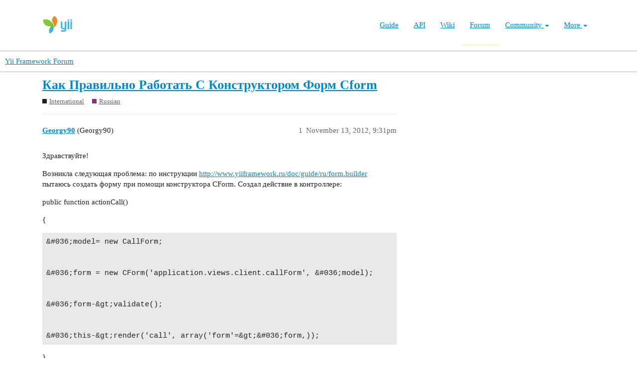

--- FILE ---
content_type: text/html; charset=utf-8
request_url: https://forum.yiiframework.com/t/cform/55909
body_size: 6962
content:
<!DOCTYPE html>
<html lang="en">
  <head>
    <meta charset="utf-8">
    <title>Как Правильно Работать С Конструктором Форм Cform - Russian - Yii Framework Forum</title>
    <meta name="description" content="Здравствуйте! 
Возникла следующая проблема: по инструкции http://www.yiiframework.ru/doc/guide/ru/form.builder пытаюсь создать форму при помощи конструктора CForm. Создал действие в контроллере: 
public function actionCa&amp;hellip;">
    <meta name="generator" content="Discourse 3.1.0.beta3 - https://github.com/discourse/discourse version 597316125ff03aaf1d4b6bef538f494e883a5712">
<link rel="icon" type="image/png" href="https://forum.yiiframework.com/uploads/default/optimized/3X/e/3/e3a061bbf400d039d6a61692d99514f6f36003ca_2_32x32.ico">
<link rel="apple-touch-icon" type="image/png" href="https://forum.yiiframework.com/uploads/default/optimized/3X/0/f/0f7a56466b2a383e4a1b7bf16f251f7a81e89f35_2_180x180.png">
<meta name="theme-color" media="all" content="#ffffff">

<meta name="viewport" content="width=device-width, initial-scale=1.0, minimum-scale=1.0, user-scalable=yes, viewport-fit=cover">
<link rel="canonical" href="https://forum.yiiframework.com/t/cform/55909" />

<link rel="search" type="application/opensearchdescription+xml" href="https://forum.yiiframework.com/opensearch.xml" title="Yii Framework Forum Search">

    <link href="/stylesheets/color_definitions_light_2_3_855f8eb777a2d5559feed842631630fbbf5dd855.css?__ws=forum.yiiframework.com" media="all" rel="stylesheet" class="light-scheme"/>

  <link href="/stylesheets/desktop_cdac68640591362561482f1ac6117aebbefcaf22.css?__ws=forum.yiiframework.com" media="all" rel="stylesheet" data-target="desktop"  />



  <link href="/stylesheets/discourse-details_cdac68640591362561482f1ac6117aebbefcaf22.css?__ws=forum.yiiframework.com" media="all" rel="stylesheet" data-target="discourse-details"  />
  <link href="/stylesheets/discourse-local-dates_cdac68640591362561482f1ac6117aebbefcaf22.css?__ws=forum.yiiframework.com" media="all" rel="stylesheet" data-target="discourse-local-dates"  />
  <link href="/stylesheets/discourse-narrative-bot_cdac68640591362561482f1ac6117aebbefcaf22.css?__ws=forum.yiiframework.com" media="all" rel="stylesheet" data-target="discourse-narrative-bot"  />
  <link href="/stylesheets/discourse-presence_cdac68640591362561482f1ac6117aebbefcaf22.css?__ws=forum.yiiframework.com" media="all" rel="stylesheet" data-target="discourse-presence"  />
  <link href="/stylesheets/lazy-yt_cdac68640591362561482f1ac6117aebbefcaf22.css?__ws=forum.yiiframework.com" media="all" rel="stylesheet" data-target="lazy-yt"  />
  <link href="/stylesheets/poll_cdac68640591362561482f1ac6117aebbefcaf22.css?__ws=forum.yiiframework.com" media="all" rel="stylesheet" data-target="poll"  />
  <link href="/stylesheets/poll_desktop_cdac68640591362561482f1ac6117aebbefcaf22.css?__ws=forum.yiiframework.com" media="all" rel="stylesheet" data-target="poll_desktop"  />

  <link href="/stylesheets/desktop_theme_3_04d208d46e46c1c757e3c73980409936332df905.css?__ws=forum.yiiframework.com" media="all" rel="stylesheet" data-target="desktop_theme" data-theme-id="3" data-theme-name="light"/>

    <link rel="preload" href="/theme-javascripts/9ff5c564be6861a98e872f0b01665cec3c32048a.js?__ws=forum.yiiframework.com" as="script">
<script defer="" src="/theme-javascripts/9ff5c564be6861a98e872f0b01665cec3c32048a.js?__ws=forum.yiiframework.com" data-theme-id="3"></script>

    
        <link rel="alternate nofollow" type="application/rss+xml" title="RSS feed of &#39;Как Правильно Работать С Конструктором Форм Cform&#39;" href="https://forum.yiiframework.com/t/cform/55909.rss" />
    <meta property="og:site_name" content="Yii Framework Forum" />
<meta property="og:type" content="website" />
<meta name="twitter:card" content="summary_large_image" />
<meta name="twitter:image" content="https://forum.yiiframework.com/uploads/default/original/3X/5/c/5c9b2e26dbaa854ecbfd6a99b08fedf8d15fd7f2.png" />
<meta property="og:image" content="https://forum.yiiframework.com/uploads/default/original/3X/5/c/5c9b2e26dbaa854ecbfd6a99b08fedf8d15fd7f2.png" />
<meta property="og:url" content="https://forum.yiiframework.com/t/cform/55909" />
<meta name="twitter:url" content="https://forum.yiiframework.com/t/cform/55909" />
<meta property="og:title" content="Как Правильно Работать С Конструктором Форм Cform" />
<meta name="twitter:title" content="Как Правильно Работать С Конструктором Форм Cform" />
<meta property="og:description" content="Здравствуйте!  Возникла следующая проблема: по инструкции http://www.yiiframework.ru/doc/guide/ru/form.builder пытаюсь создать форму при помощи конструктора CForm. Создал действие в контроллере:  public function actionCall()  {  &amp;#036;model= new CallForm;   &amp;#036;form = new CForm(&#39;application.views.client.callForm&#39;, &amp;#036;model);   &amp;#036;form-&amp;gt;validate();   &amp;#036;this-&amp;gt;render(&#39;call&#39;, array(&#39;form&#39;=&amp;gt;&amp;#036;form,));  }  Создал представление call.php:  &lt;div class=&quot;form&quot;&gt;  &lt;?php echo $form; ?&gt;..." />
<meta name="twitter:description" content="Здравствуйте!  Возникла следующая проблема: по инструкции http://www.yiiframework.ru/doc/guide/ru/form.builder пытаюсь создать форму при помощи конструктора CForm. Создал действие в контроллере:  public function actionCall()  {  &amp;#036;model= new CallForm;   &amp;#036;form = new CForm(&#39;application.views.client.callForm&#39;, &amp;#036;model);   &amp;#036;form-&amp;gt;validate();   &amp;#036;this-&amp;gt;render(&#39;call&#39;, array(&#39;form&#39;=&amp;gt;&amp;#036;form,));  }  Создал представление call.php:  &lt;div class=&quot;form&quot;&gt;  &lt;?php echo $form; ?&gt;..." />
<meta property="og:article:section" content="International" />
<meta property="og:article:section:color" content="231F20" />
<meta property="og:article:section" content="Russian" />
<meta property="og:article:section:color" content="92278F" />
<meta property="article:published_time" content="2012-11-13T21:31:38+00:00" />
<meta property="og:ignore_canonical" content="true" />


    
  </head>
  <body class="crawler ">
    <header class="navbar navbar-inverse navbar-static" id="top">
    <div class="wrap">
        <div id="main-nav-head" class="navbar-header">
            <a href="https://www.yiiframework.com/" class="navbar-brand">
                <img src="https://www.yiiframework.com/image/logo.svg" alt="Yii PHP Framework" width="165" height="35">
            </a>
            <button type="button" class="navbar-toggle" data-toggle="collapse" aria-label="Toggle navigation" data-target=".navbar-collapse"><i class="fa fa-inverse fa-bars"></i></button>
        </div>

        <div class="navbar-collapse collapse navbar-right">
            <ul id="main-nav" class="nav navbar-nav navbar-main-menu"><li title="The Definitive Guide to Yii"><a href="https://www.yiiframework.com/doc/guide">Guide</a></li>
<li title="API Documentation"><a href="https://www.yiiframework.com/doc/api">API</a></li>
<li title="Community Wiki"><a href="https://www.yiiframework.com/wiki">Wiki</a></li>
<li class="active" title="Community Forum"><a href="https://www.yiiframework.com/forum">Forum</a></li>
<li class="dropdown"><a class="dropdown-toggle" href="#" data-toggle="dropdown">Community <span class="caret"></span></a><ul id="w0" class="dropdown-menu"><li><a href="https://www.yiiframework.com/chat" tabindex="-1">Live Chat</a></li>
<li title="Extensions"><a href="https://www.yiiframework.com/extensions" tabindex="-1">Extensions</a></li>
<li><a href="https://www.yiiframework.com/community" tabindex="-1">Resources</a></li>
<li title="Community Members"><a href="https://www.yiiframework.com/user" tabindex="-1">Members</a></li>
<li title="Community Hall of Fame"><a href="https://www.yiiframework.com/user/halloffame" tabindex="-1">Hall of Fame</a></li>
<li title="Community Badges"><a href="https://www.yiiframework.com/badges" tabindex="-1">Badges</a></li></ul></li>
<li class="dropdown"><a class="dropdown-toggle" href="#" data-toggle="dropdown">More <span class="caret"></span></a><ul id="w1" class="dropdown-menu"><li class="separator dropdown-header">Learn</li>
<li><a href="https://www.yiiframework.com/books" tabindex="-1">Books</a></li>
<li><a href="https://www.yiiframework.com/resources" tabindex="-1">Resources</a></li>
<li class="separator dropdown-header">Develop</li>
<li><a href="https://www.yiiframework.com/download" tabindex="-1">Download Yii</a></li>
<li><a href="https://www.yiiframework.com/report-issue" tabindex="-1">Report an Issue</a></li>
<li><a href="https://www.yiiframework.com/security" tabindex="-1">Report a Security Issue</a></li>
<li><a href="https://www.yiiframework.com/contribute" tabindex="-1">Contribute to Yii</a></li>
<li class="separator dropdown-header">About</li>
<li><a href="https://www.yiiframework.com/doc/guide/2.0/en/intro-yii" tabindex="-1">What is Yii?</a></li>
<li><a href="https://www.yiiframework.com/release-cycle" tabindex="-1">Release Cycle</a></li>
<li><a href="https://www.yiiframework.com/news" tabindex="-1">News</a></li>
<li><a href="https://www.yiiframework.com/license" tabindex="-1">License</a></li>
<li><a href="https://www.yiiframework.com/team" tabindex="-1">Team</a></li>
<li><a href="https://www.yiiframework.com/logo" tabindex="-1">Official logo</a></li></ul></li></ul>
            
        </div>
    </div>
</header>

    <header>
  <a href="/">
    Yii Framework Forum
  </a>
</header>

    <div id="main-outlet" class="wrap" role="main">
        <div id="topic-title">
    <h1>
      <a href="/t/cform/55909">Как Правильно Работать С Конструктором Форм Cform</a>
    </h1>

      <div class="topic-category" itemscope itemtype="http://schema.org/BreadcrumbList">
          <span itemprop="itemListElement" itemscope itemtype="http://schema.org/ListItem">
            <a href="https://forum.yiiframework.com/c/yii-international/11" class="badge-wrapper bullet" itemprop="item">
              <span class='badge-category-bg' style='background-color: #231F20'></span>
              <span class='badge-category clear-badge'>
                <span class='category-name' itemprop='name'>International</span>
              </span>
            </a>
            <meta itemprop="position" content="1" />
          </span>
          <span itemprop="itemListElement" itemscope itemtype="http://schema.org/ListItem">
            <a href="https://forum.yiiframework.com/c/yii-international/russian/41" class="badge-wrapper bullet" itemprop="item">
              <span class='badge-category-bg' style='background-color: #92278F'></span>
              <span class='badge-category clear-badge'>
                <span class='category-name' itemprop='name'>Russian</span>
              </span>
            </a>
            <meta itemprop="position" content="2" />
          </span>
      </div>

  </div>

  


      <div id='post_1' itemscope itemtype='http://schema.org/DiscussionForumPosting' class='topic-body crawler-post'>
        <div class='crawler-post-meta'>
          <div itemprop='publisher' itemscope itemtype="http://schema.org/Organization">
            <meta itemprop='name' content='Yii Framework'>
              <div itemprop='logo' itemscope itemtype="http://schema.org/ImageObject">
                <meta itemprop='url' content='https://forum.yiiframework.com/uploads/default/original/3X/a/1/a1b88caf35558ce965b3ab69c58577408922641a.png'>
              </div>
          </div>
          <span class="creator" itemprop="author" itemscope itemtype="http://schema.org/Person">
            <a itemprop="url" href='https://forum.yiiframework.com/u/Georgy90'><span itemprop='name'>Georgy90</span></a>
            (Georgy90)
          </span>

          <link itemprop="mainEntityOfPage" href="https://forum.yiiframework.com/t/cform/55909">


          <span class="crawler-post-infos">
              <time itemprop='datePublished' datetime='2012-11-13T21:31:38Z' class='post-time'>
                November 13, 2012,  9:31pm
              </time>
              <meta itemprop='dateModified' content='2012-11-13T21:31:38Z'>
          <span itemprop='position'>1</span>
          </span>
        </div>
        <div class='post' itemprop='articleBody'>
          <p>Здравствуйте!</p>
<p>Возникла следующая проблема: по инструкции <a href="http://www.yiiframework.ru/doc/guide/ru/form.builder" rel="nofollow noopener">http://www.yiiframework.ru/doc/guide/ru/form.builder</a> пытаюсь создать форму при помощи конструктора CForm. Создал действие в контроллере:</p>
<p>public function actionCall()</p>
<p>{</p>
<pre><code>&amp;#036;model= new CallForm;


&amp;#036;form = new CForm('application.views.client.callForm', &amp;#036;model);


&amp;#036;form-&amp;gt;validate();


&amp;#036;this-&amp;gt;render('call', array('form'=&amp;gt;&amp;#036;form,));
</code></pre>
<p>}</p>
<p>Создал представление call.php:</p>
<p>&lt;div class="form"&gt;</p>
<p>&lt;?php echo $form; ?&gt;</p>
<p>&lt;/div&gt;</p>
<p>И callForm.php:</p>
<p>return array(</p>
<pre><code>'title'=&amp;gt;'Заполните форму',





'elements'=&amp;gt;array(


    'family'=&amp;gt;array(


        'type'=&amp;gt;'text',


        'maxlength'=&amp;gt;32,


    ),


),





'buttons'=&amp;gt;array(


    'login'=&amp;gt;array(


        'type'=&amp;gt;'submit',


        'label'=&amp;gt;'Записать',


    ),


),
</code></pre>
<p>);</p>
<p>Но на странице отобразились теги fieldset, объединяющий legend с заголовком “Заполните форму” и кнопку “Записать”. Поля ввода из массива ‘elements’ не выводятся. В чем может быть причина, куда копать?</p>
<p>Зарание спасибо.</p>
<p>P.S.</p>
<p>Только начинаю изучать Yii.</p>
        </div>

        <meta itemprop='headline' content='Как Правильно Работать С Конструктором Форм Cform'>
          <meta itemprop='keywords' content=''>

        <div itemprop="interactionStatistic" itemscope itemtype="http://schema.org/InteractionCounter">
           <meta itemprop="interactionType" content="http://schema.org/LikeAction"/>
           <meta itemprop="userInteractionCount" content="0" />
           <span class='post-likes'></span>
         </div>

         <div itemprop="interactionStatistic" itemscope itemtype="http://schema.org/InteractionCounter">
            <meta itemprop="interactionType" content="http://schema.org/CommentAction"/>
            <meta itemprop="userInteractionCount" content="0" />
          </div>

      </div>
      <div id='post_2' itemscope itemtype='http://schema.org/DiscussionForumPosting' class='topic-body crawler-post'>
        <div class='crawler-post-meta'>
          <div itemprop='publisher' itemscope itemtype="http://schema.org/Organization">
            <meta itemprop='name' content='Yii Framework'>
              <div itemprop='logo' itemscope itemtype="http://schema.org/ImageObject">
                <meta itemprop='url' content='https://forum.yiiframework.com/uploads/default/original/3X/a/1/a1b88caf35558ce965b3ab69c58577408922641a.png'>
              </div>
          </div>
          <span class="creator" itemprop="author" itemscope itemtype="http://schema.org/Person">
            <a itemprop="url" href='https://forum.yiiframework.com/u/Charger'><span itemprop='name'>Charger</span></a>
            (Charger)
          </span>

          <link itemprop="mainEntityOfPage" href="https://forum.yiiframework.com/t/cform/55909">


          <span class="crawler-post-infos">
              <time itemprop='datePublished' datetime='2012-11-14T07:25:34Z' class='post-time'>
                November 14, 2012,  7:25am
              </time>
              <meta itemprop='dateModified' content='2012-11-14T07:25:34Z'>
          <span itemprop='position'>2</span>
          </span>
        </div>
        <div class='post' itemprop='articleBody'>
          <p>Я бы не советовал использовать FormBuilder, какое-то у меня предубеждение к нему, может я ошибаюсь, но нестандартные вставки в формы, с его помощью не сделать.</p>
<p>Взамен рекомендую сгенерировать по таблице модель в Gii, и по этой модели снерировать CRUD controller там же. И изучить полученный код, что бы понять принцип.  Вот там на гибкость никаких ограничений нет.</p>
        </div>

        <meta itemprop='headline' content='Как Правильно Работать С Конструктором Форм Cform'>

        <div itemprop="interactionStatistic" itemscope itemtype="http://schema.org/InteractionCounter">
           <meta itemprop="interactionType" content="http://schema.org/LikeAction"/>
           <meta itemprop="userInteractionCount" content="0" />
           <span class='post-likes'></span>
         </div>

         <div itemprop="interactionStatistic" itemscope itemtype="http://schema.org/InteractionCounter">
            <meta itemprop="interactionType" content="http://schema.org/CommentAction"/>
            <meta itemprop="userInteractionCount" content="0" />
          </div>

      </div>
      <div id='post_3' itemscope itemtype='http://schema.org/DiscussionForumPosting' class='topic-body crawler-post'>
        <div class='crawler-post-meta'>
          <div itemprop='publisher' itemscope itemtype="http://schema.org/Organization">
            <meta itemprop='name' content='Yii Framework'>
              <div itemprop='logo' itemscope itemtype="http://schema.org/ImageObject">
                <meta itemprop='url' content='https://forum.yiiframework.com/uploads/default/original/3X/a/1/a1b88caf35558ce965b3ab69c58577408922641a.png'>
              </div>
          </div>
          <span class="creator" itemprop="author" itemscope itemtype="http://schema.org/Person">
            <a itemprop="url" href='https://forum.yiiframework.com/u/Georgy90'><span itemprop='name'>Georgy90</span></a>
            (Georgy90)
          </span>

          <link itemprop="mainEntityOfPage" href="https://forum.yiiframework.com/t/cform/55909">


          <span class="crawler-post-infos">
              <time itemprop='datePublished' datetime='2012-11-14T16:09:04Z' class='post-time'>
                November 14, 2012,  4:09pm
              </time>
              <meta itemprop='dateModified' content='2012-11-14T16:09:04Z'>
          <span itemprop='position'>3</span>
          </span>
        </div>
        <div class='post' itemprop='articleBody'>
          <p>Я хотел его использовать что бы быстрей создавать формы, не рисуя каждое поле через CHtml. Когда 1 форма и в ней до 5 полей, это много времени не отнимает, но когда необходимо создать штук 6 различных форм, при этом в каждой порядка 15-20 полей, то на это уже приличное количество времени уйдет. Спасибо, попробую через Gii создать модель и CRUD для таблицы из БД и погляжу как они устроены, а то может будет проще рисовать через CHtml, но зачем тогда нужен конструктор форм CForm.</p>
<p>И все же почему он не выводит поля ввода, которые переданы в массиве elements ?</p>
        </div>

        <meta itemprop='headline' content='Как Правильно Работать С Конструктором Форм Cform'>

        <div itemprop="interactionStatistic" itemscope itemtype="http://schema.org/InteractionCounter">
           <meta itemprop="interactionType" content="http://schema.org/LikeAction"/>
           <meta itemprop="userInteractionCount" content="0" />
           <span class='post-likes'></span>
         </div>

         <div itemprop="interactionStatistic" itemscope itemtype="http://schema.org/InteractionCounter">
            <meta itemprop="interactionType" content="http://schema.org/CommentAction"/>
            <meta itemprop="userInteractionCount" content="0" />
          </div>

      </div>
      <div id='post_4' itemscope itemtype='http://schema.org/DiscussionForumPosting' class='topic-body crawler-post'>
        <div class='crawler-post-meta'>
          <div itemprop='publisher' itemscope itemtype="http://schema.org/Organization">
            <meta itemprop='name' content='Yii Framework'>
              <div itemprop='logo' itemscope itemtype="http://schema.org/ImageObject">
                <meta itemprop='url' content='https://forum.yiiframework.com/uploads/default/original/3X/a/1/a1b88caf35558ce965b3ab69c58577408922641a.png'>
              </div>
          </div>
          <span class="creator" itemprop="author" itemscope itemtype="http://schema.org/Person">
            <a itemprop="url" href='https://forum.yiiframework.com/u/Charger'><span itemprop='name'>Charger</span></a>
            (Charger)
          </span>

          <link itemprop="mainEntityOfPage" href="https://forum.yiiframework.com/t/cform/55909">


          <span class="crawler-post-infos">
              <time itemprop='datePublished' datetime='2012-11-14T17:13:57Z' class='post-time'>
                November 14, 2012,  5:13pm
              </time>
              <meta itemprop='dateModified' content='2012-11-14T17:13:57Z'>
          <span itemprop='position'>4</span>
          </span>
        </div>
        <div class='post' itemprop='articleBody'>
          <p>Почему не выводит, я не могу ответить, потому что как-то не пришлось с ним работать. Может кто то другой сможет нас просветить.</p>
<p>А написание различных форм с помощью CHtml и CActiveForm, это весьма и весьма просто, к тому же для этого есть хороший генератор, после него есть что поправить, но основную рутину он устраняет.</p>
        </div>

        <meta itemprop='headline' content='Как Правильно Работать С Конструктором Форм Cform'>

        <div itemprop="interactionStatistic" itemscope itemtype="http://schema.org/InteractionCounter">
           <meta itemprop="interactionType" content="http://schema.org/LikeAction"/>
           <meta itemprop="userInteractionCount" content="0" />
           <span class='post-likes'></span>
         </div>

         <div itemprop="interactionStatistic" itemscope itemtype="http://schema.org/InteractionCounter">
            <meta itemprop="interactionType" content="http://schema.org/CommentAction"/>
            <meta itemprop="userInteractionCount" content="1" />
          </div>

      </div>
      <div id='post_5' itemscope itemtype='http://schema.org/DiscussionForumPosting' class='topic-body crawler-post'>
        <div class='crawler-post-meta'>
          <div itemprop='publisher' itemscope itemtype="http://schema.org/Organization">
            <meta itemprop='name' content='Yii Framework'>
              <div itemprop='logo' itemscope itemtype="http://schema.org/ImageObject">
                <meta itemprop='url' content='https://forum.yiiframework.com/uploads/default/original/3X/a/1/a1b88caf35558ce965b3ab69c58577408922641a.png'>
              </div>
          </div>
          <span class="creator" itemprop="author" itemscope itemtype="http://schema.org/Person">
            <a itemprop="url" href='https://forum.yiiframework.com/u/Georgy90'><span itemprop='name'>Georgy90</span></a>
            (Georgy90)
          </span>

          <link itemprop="mainEntityOfPage" href="https://forum.yiiframework.com/t/cform/55909">


          <span class="crawler-post-infos">
              <time itemprop='datePublished' datetime='2012-11-14T17:47:07Z' class='post-time'>
                November 14, 2012,  5:47pm
              </time>
              <meta itemprop='dateModified' content='2012-11-14T17:47:07Z'>
          <span itemprop='position'>5</span>
          </span>
        </div>
        <div class='post' itemprop='articleBody'>
          <aside class="quote no-group" data-post="4" data-topic="55909">
<div class="title">
<div class="quote-controls"></div>
<img alt width="20" height="20" src="https://forum.yiiframework.com/letter_avatar_proxy/v2/letter/c/df788c/40.png" class="avatar"> Charger:</div>
<blockquote>
<p>А написание различных форм с помощью CHtml и CActiveForm, это весьма и весьма просто, к тому же для этого есть хороший генератор, после него есть что поправить, но основную рутину он устраняет.</p>
</blockquote>
</aside>
<p>Вы имеете ввиду генератор встроенный в Gii: Form Generator?</p>
        </div>

        <meta itemprop='headline' content='Как Правильно Работать С Конструктором Форм Cform'>

        <div itemprop="interactionStatistic" itemscope itemtype="http://schema.org/InteractionCounter">
           <meta itemprop="interactionType" content="http://schema.org/LikeAction"/>
           <meta itemprop="userInteractionCount" content="0" />
           <span class='post-likes'></span>
         </div>

         <div itemprop="interactionStatistic" itemscope itemtype="http://schema.org/InteractionCounter">
            <meta itemprop="interactionType" content="http://schema.org/CommentAction"/>
            <meta itemprop="userInteractionCount" content="0" />
          </div>

      </div>
      <div id='post_6' itemscope itemtype='http://schema.org/DiscussionForumPosting' class='topic-body crawler-post'>
        <div class='crawler-post-meta'>
          <div itemprop='publisher' itemscope itemtype="http://schema.org/Organization">
            <meta itemprop='name' content='Yii Framework'>
              <div itemprop='logo' itemscope itemtype="http://schema.org/ImageObject">
                <meta itemprop='url' content='https://forum.yiiframework.com/uploads/default/original/3X/a/1/a1b88caf35558ce965b3ab69c58577408922641a.png'>
              </div>
          </div>
          <span class="creator" itemprop="author" itemscope itemtype="http://schema.org/Person">
            <a itemprop="url" href='https://forum.yiiframework.com/u/Charger'><span itemprop='name'>Charger</span></a>
            (Charger)
          </span>

          <link itemprop="mainEntityOfPage" href="https://forum.yiiframework.com/t/cform/55909">


          <span class="crawler-post-infos">
              <time itemprop='datePublished' datetime='2012-11-14T19:15:51Z' class='post-time'>
                November 14, 2012,  7:15pm
              </time>
              <meta itemprop='dateModified' content='2012-11-14T19:15:51Z'>
          <span itemprop='position'>6</span>
          </span>
        </div>
        <div class='post' itemprop='articleBody'>
          <p>Не, вообще-то встроенный в Gii CRUD-generator, просто потому что пользуюсь им чаще, когда нужен редактор для какой-то таблицы. Он требует для работы ActiveRecord модель, и генерирует не только представление, но и контроллер.</p>
<p>Form generator в общем-то весьма похож, но генерирует только представление, к тому же может работать на основании объекта класса CFormModel, если это о чем-то вам говорит.</p>
<p>Может будет проще, если вы опишите свою задачу? Что за форма, какая модель?</p>
        </div>

        <meta itemprop='headline' content='Как Правильно Работать С Конструктором Форм Cform'>

        <div itemprop="interactionStatistic" itemscope itemtype="http://schema.org/InteractionCounter">
           <meta itemprop="interactionType" content="http://schema.org/LikeAction"/>
           <meta itemprop="userInteractionCount" content="0" />
           <span class='post-likes'></span>
         </div>

         <div itemprop="interactionStatistic" itemscope itemtype="http://schema.org/InteractionCounter">
            <meta itemprop="interactionType" content="http://schema.org/CommentAction"/>
            <meta itemprop="userInteractionCount" content="0" />
          </div>

      </div>
      <div id='post_7' itemscope itemtype='http://schema.org/DiscussionForumPosting' class='topic-body crawler-post'>
        <div class='crawler-post-meta'>
          <div itemprop='publisher' itemscope itemtype="http://schema.org/Organization">
            <meta itemprop='name' content='Yii Framework'>
              <div itemprop='logo' itemscope itemtype="http://schema.org/ImageObject">
                <meta itemprop='url' content='https://forum.yiiframework.com/uploads/default/original/3X/a/1/a1b88caf35558ce965b3ab69c58577408922641a.png'>
              </div>
          </div>
          <span class="creator" itemprop="author" itemscope itemtype="http://schema.org/Person">
            <a itemprop="url" href='https://forum.yiiframework.com/u/Georgy90'><span itemprop='name'>Georgy90</span></a>
            (Georgy90)
          </span>

          <link itemprop="mainEntityOfPage" href="https://forum.yiiframework.com/t/cform/55909">


          <span class="crawler-post-infos">
              <time itemprop='datePublished' datetime='2012-11-18T12:13:39Z' class='post-time'>
                November 18, 2012, 12:13pm
              </time>
              <meta itemprop='dateModified' content='2012-11-18T12:13:39Z'>
          <span itemprop='position'>7</span>
          </span>
        </div>
        <div class='post' itemprop='articleBody'>
          <p>Форма и модель описаны в первом посте, не стал на нем зацикливаться (я про CForm), принаровился к генераторам из Gii. Генерирую каркас, после этого немного редактирую модель и представление. Всеже получается быстрее чем вручную бы делал, да и изменения вносить не составляет сложности.</p>
<p>Спасибо что откликнулись.</p>
        </div>

        <meta itemprop='headline' content='Как Правильно Работать С Конструктором Форм Cform'>

        <div itemprop="interactionStatistic" itemscope itemtype="http://schema.org/InteractionCounter">
           <meta itemprop="interactionType" content="http://schema.org/LikeAction"/>
           <meta itemprop="userInteractionCount" content="0" />
           <span class='post-likes'></span>
         </div>

         <div itemprop="interactionStatistic" itemscope itemtype="http://schema.org/InteractionCounter">
            <meta itemprop="interactionType" content="http://schema.org/CommentAction"/>
            <meta itemprop="userInteractionCount" content="0" />
          </div>

      </div>
      <div id='post_8' itemscope itemtype='http://schema.org/DiscussionForumPosting' class='topic-body crawler-post'>
        <div class='crawler-post-meta'>
          <div itemprop='publisher' itemscope itemtype="http://schema.org/Organization">
            <meta itemprop='name' content='Yii Framework'>
              <div itemprop='logo' itemscope itemtype="http://schema.org/ImageObject">
                <meta itemprop='url' content='https://forum.yiiframework.com/uploads/default/original/3X/a/1/a1b88caf35558ce965b3ab69c58577408922641a.png'>
              </div>
          </div>
          <span class="creator" itemprop="author" itemscope itemtype="http://schema.org/Person">
            <a itemprop="url" href='https://forum.yiiframework.com/u/Woice'><span itemprop='name'>Woice</span></a>
            (Woice Ks)
          </span>

          <link itemprop="mainEntityOfPage" href="https://forum.yiiframework.com/t/cform/55909">


          <span class="crawler-post-infos">
              <time itemprop='datePublished' datetime='2013-04-05T12:15:59Z' class='post-time'>
                April 5, 2013, 12:15pm
              </time>
              <meta itemprop='dateModified' content='2013-04-05T12:15:59Z'>
          <span itemprop='position'>8</span>
          </span>
        </div>
        <div class='post' itemprop='articleBody'>
          <aside class="quote no-group">
<div class="title">
<div class="quote-controls"></div>
<img alt width="20" height="20" src="https://forum.yiiframework.com/user_avatar/forum.yiiframework.com/georgy90/40/2017_1.png" class="avatar"> Georgy90:</div>
<blockquote>
<pre><code>&amp;#036;model= new CallForm;


&amp;#036;form = new CForm('application.views.client.callForm', &amp;#036;model);
</code></pre>
</blockquote>
</aside>
<p>Внутри класса CallForm вам надо описать ваши параметры, согласно оформлению модели. Тобишь нужно их объявить и описать в методе attributesLabels().</p>
<p>public function attributeLabels()</p>
<p>{</p>
<pre><code>return array(


	'username'=&amp;gt;'Имя',


	'password'=&amp;gt;'пароль',


	... 


	все параметры из массива application.views.client.callForm


);
</code></pre>
<p>}</p>
<p>Иначе задумайтесь - зачем вы используете класс, который не используете? Не просто так он там =)</p>
<p><a href="http://www.yiiframework.com/doc/guide/1.1/ru/form.builder" class="onebox" target="_blank" rel="nofollow noopener">http://www.yiiframework.com/doc/guide/1.1/ru/form.builder</a></p>
        </div>

        <meta itemprop='headline' content='Как Правильно Работать С Конструктором Форм Cform'>

        <div itemprop="interactionStatistic" itemscope itemtype="http://schema.org/InteractionCounter">
           <meta itemprop="interactionType" content="http://schema.org/LikeAction"/>
           <meta itemprop="userInteractionCount" content="0" />
           <span class='post-likes'></span>
         </div>

         <div itemprop="interactionStatistic" itemscope itemtype="http://schema.org/InteractionCounter">
            <meta itemprop="interactionType" content="http://schema.org/CommentAction"/>
            <meta itemprop="userInteractionCount" content="0" />
          </div>

      </div>






    </div>
    <footer class="container wrap">
  <nav class='crawler-nav'>
    <ul>
      <li itemscope itemtype='http://schema.org/SiteNavigationElement'>
        <span itemprop='name'>
          <a href='/' itemprop="url">Home </a>
        </span>
      </li>
      <li itemscope itemtype='http://schema.org/SiteNavigationElement'>
        <span itemprop='name'>
          <a href='/categories' itemprop="url">Categories </a>
        </span>
      </li>
      <li itemscope itemtype='http://schema.org/SiteNavigationElement'>
        <span itemprop='name'>
          <a href='/guidelines' itemprop="url">FAQ/Guidelines </a>
        </span>
      </li>
      <li itemscope itemtype='http://schema.org/SiteNavigationElement'>
        <span itemprop='name'>
          <a href='/tos' itemprop="url">Terms of Service </a>
        </span>
      </li>
      <li itemscope itemtype='http://schema.org/SiteNavigationElement'>
        <span itemprop='name'>
          <a href='/privacy' itemprop="url">Privacy Policy </a>
        </span>
      </li>
    </ul>
  </nav>
  <p class='powered-by-link'>Powered by <a href="https://www.discourse.org">Discourse</a>, best viewed with JavaScript enabled</p>
</footer>

    
    
  </body>
  
</html>


--- FILE ---
content_type: image/svg+xml
request_url: https://www.yiiframework.com/image/logo.svg
body_size: 4045
content:
<?xml version="1.0" encoding="utf-8"?>
<!-- Generator: Adobe Illustrator 25.2.3, SVG Export Plug-In . SVG Version: 6.00 Build 0)  -->
<svg version="1.1" id="Layer_1" xmlns:serif="http://www.serif.com/"
	 xmlns="http://www.w3.org/2000/svg" xmlns:xlink="http://www.w3.org/1999/xlink" x="0px" y="0px" viewBox="0 0 1000 216.495"
	 style="enable-background:new 0 0 1000 216.495;" xml:space="preserve">
<style type="text/css">
	.st0{fill:#40B3D8;}
	.st1{fill:#83C933;}
	.st2{fill:#FFFFFF;}
	.st3{fill-rule:evenodd;clip-rule:evenodd;fill:#F18A2A;}
	.st4{fill:#7FB93C;}
</style>
<g id="Слой-1" serif:id="–°–ї–Њ–є 1">
	<g>
		<path class="st0" d="M130.275,137.619c-1.461-19.284-7.681-31.784-10.71-38.869c-3.027-7.083-7.682-13.714-7.685-13.703
			c-0.009,0.03-4.191,22.566-11.71,38.871c-1.255,2.723-2.922,6.123-4.604,8.861l0,0c-5.191,9.165-12.723,17.933-17.212,26.82
			c-4.451,8.808-5.277,17.531-4.863,27.448c0.417,9.972,2.721,19.753,4.933,29.448c8.338-1.799,15.595-4.877,21.873-8.812
			c16.521-10.358,26.504-26.924,29.341-44.772c0,0,0.138-0.725,0.2-1.609C131.117,147.508,130.694,143.156,130.275,137.619z"/>
		<path class="st1" d="M130.275,137.619c-1.461-19.284-7.681-31.784-10.71-38.869c-3.027-7.083-7.682-13.714-7.685-13.703
			c0,0-0.001,0.005-0.001,0.005c0-0.003,0.001-0.006,0.001-0.006l-1.111-1.652C86.405,49.193,39.68,32.117,0.202,47.944
			c-1.901,23.973,9.213,65.22,49.76,76.725c16.392,5.043,29.518,3.735,45.605,8.109c-0.001,0-0.001,0.001-0.001,0.001
			c0,0,16.352,5.699,25.865,14.245c4.279,3.843,8.564,8.901,8.349,14.917C131.135,147.624,130.701,143.244,130.275,137.619z"/>
		<g transform="matrix(1,0,0,1,843.83,480.501)">
			<path class="st2" d="M156.139-316.254c-0.1-0.618-0.403-1.121-0.759-1.621c-0.023-0.032-0.044-0.067-0.065-0.1
				c-0.016-0.019-0.032-0.041-0.048-0.061c-0.8-1.04-1.73-1.985-2.572-2.995c-0.801-0.948-1.601-1.901-2.401-2.852
				c-0.961-1.142-1.922-2.283-2.884-3.427c-1.073-1.277-2.149-2.558-3.227-3.836c-1.144-1.36-2.287-2.716-3.429-4.077
				c-1.165-1.383-2.33-2.767-3.491-4.149l-3.413-4.056c-1.066-1.268-2.13-2.533-3.192-3.798c-0.947-1.121-1.888-2.244-2.834-3.365
				c-0.777-0.923-1.552-1.847-2.328-2.772c-0.564-0.667-1.127-1.333-1.687-2.002l-0.903-1.076c-0.006-0.007-0.119-0.134-0.118-0.134
				c0.018-0.02,0.036-0.039,0.055-0.058l0.148-0.161c0.083-0.086,0.163-0.176,0.246-0.265c0.11-0.121,0.223-0.241,0.334-0.362
				c0.141-0.15,0.282-0.301,0.423-0.452c0.166-0.179,0.331-0.359,0.497-0.538c0.192-0.206,0.385-0.412,0.577-0.619
				c0.214-0.233,0.432-0.464,0.644-0.695l0.711-0.768c0.259-0.276,0.518-0.554,0.775-0.832c0.275-0.297,0.553-0.593,0.826-0.89
				c0.294-0.317,0.586-0.633,0.88-0.948l0.925-0.996c0.324-0.348,0.647-0.695,0.967-1.041c0.336-0.361,0.669-0.72,1.005-1.08
				c0.343-0.371,0.688-0.743,1.035-1.115c0.353-0.381,0.707-0.759,1.059-1.143c0.362-0.39,0.723-0.777,1.083-1.166
				c0.368-0.395,0.734-0.791,1.101-1.185c0.374-0.4,0.744-0.8,1.115-1.197c0.372-0.404,0.745-0.806,1.118-1.21
				c0.375-0.401,0.75-0.804,1.125-1.208c0.371-0.401,0.745-0.804,1.118-1.207c0.371-0.398,0.745-0.797,1.115-1.198
				c0.368-0.394,0.734-0.791,1.102-1.186c0.361-0.39,0.723-0.777,1.085-1.168c0.353-0.382,0.707-0.762,1.06-1.146
				c0.345-0.372,0.694-0.745,1.037-1.117l1.005-1.082c0.323-0.348,0.649-0.694,0.969-1.044c0.31-0.331,0.619-0.666,0.929-0.999
				l0.884-0.948c0.275-0.299,0.551-0.599,0.832-0.897c0.259-0.277,0.515-0.554,0.774-0.836c0.238-0.256,0.477-0.511,0.715-0.769
				c0.218-0.233,0.433-0.465,0.651-0.701c0.192-0.208,0.385-0.416,0.58-0.624c0.167-0.182,0.334-0.362,0.506-0.544
				c0.491-0.534,1.043-1.026,1.437-1.647c0.445-0.701,0.598-1.585,0.15-2.327c-0.298-0.493-0.794-0.82-1.344-0.968
				c-0.285-0.074-0.58-0.106-0.871-0.106h-9.304c-1.237,0-1.86,0-3.097,1.243l-29.142,32.86v-60.144c0-1.858-1.242-3.102-3.1-3.102
				h-6.823c-1.86,0-3.099,1.243-3.099,3.102v104.169c0,1.858,1.239,3.097,3.099,3.097h6.823c1.858,0,3.1-1.239,3.1-3.097v-34.723
				l29.142,35.96c1.238,1.243,1.86,1.86,3.097,1.86h9.658c0.769,0,1.57-0.283,2.136-0.814
				C156.113-315.035,156.236-315.656,156.139-316.254 M90.549-386.959v-6.818c0-1.863-1.242-2.484-3.1-2.484
				c-12.404,0-21.834,0.302-29.894,4.023c-2.024,0.964-2.971,2.178-2.971,3.42v70.683c0,1.86,1.242,3.1,2.479,3.1h7.441
				c1.863,0,2.481-1.24,2.481-3.1v-65.102c5.58-1.243,10.541-1.243,20.464-1.243C90.549-384.48,90.549-385.099,90.549-386.959
				 M31.644-349.136c0,14.88-6.202,24.183-19.843,24.183c-13.641,0-19.84-9.304-19.84-24.183v-11.162
				c0-14.878,6.199-24.182,19.84-24.182c13.641,0,19.843,9.303,19.843,24.182V-349.136z M44.666-349.136v-11.162
				c0-21.701-11.163-35.342-32.865-35.342c-21.703,0-32.86,14.262-32.86,35.342v11.162c0,21.702,11.158,35.341,32.86,35.341
				C33.503-313.174,44.666-327.433,44.666-349.136 M-30.362-346.034v-45.885c0-1.858-1.238-3.102-3.1-3.102h-6.408
				c-1.858,0-3.1,1.243-3.1,3.102v45.885c0,16.119-6.613,21.698-18.392,21.698c-3.723,0-7.855-0.617-12.194-1.858v-65.725
				c0-1.858-1.239-3.102-3.102-3.102h-6.616c-1.86,0-3.097,1.243-3.097,3.102v65.725c-4.342,1.242-8.475,1.858-12.193,1.858
				c-12.401,0-18.396-5.579-18.396-21.698v-45.885c0-1.858-1.238-3.102-3.097-3.102h-6.411c-1.86,0-3.097,1.243-3.097,3.102v45.885
				c0,26.04,14.258,32.86,29.759,32.86c7.444,0,13.642-1.238,19.222-3.718c6.203,2.481,11.783,3.718,19.223,3.718
				C-44.621-313.174-30.362-319.994-30.362-346.034 M-150.03-360.298h-39.064v-1.24c0-15.501,6.82-22.942,19.843-22.942
				c13.022,0,19.22,6.202,19.22,22.942V-360.298z M-137.01-353.478v-8.06c0-20.461-11.159-34.102-32.241-34.102
				c-21.083,0-32.862,13.02-32.862,34.102v13.021c0,27.282,16.121,35.342,33.48,35.342c9.924,0,17.983-0.621,26.042-2.481
				c2.484-0.619,3.1-1.237,3.1-3.1v-4.96c0-1.237-1.238-1.86-2.479-1.86h-0.621c-6.82,1.239-17.361,1.86-26.042,1.86
				c-13.641,0-20.461-6.2-20.461-23.561v-3.1h48.987C-138.248-350.376-137.01-351.615-137.01-353.478 M-211.414-317.513v-50.583
				c0-7.348-0.336-16.488-6.347-21.681c-1.479-1.277-3.182-2.279-4.975-3.058c-2.194-0.954-4.519-1.591-6.865-2.046
				c-1.777-0.348-3.573-0.587-5.376-0.759h-3.1c-8.678,0-14.882,1.24-19.219,4.96c-4.343-4.341-10.541-4.96-19.222-4.96h-3.102
				c-17.359,0-26.04,10.541-26.04,25.424v52.703c0,1.858,1.237,3.102,2.478,3.102h7.441c1.861,0,2.481-1.243,2.481-3.102v-52.703
				c0-12.404,5.58-14.264,13.02-14.264h3.1c9.304,0,12.404,1.86,12.404,9.922v57.045c0,1.858,1.238,3.102,2.481,3.102h7.439
				c1.858,0,2.481-1.243,2.481-3.102v-57.045c0-8.062,3.1-9.922,12.399-9.922h3.1c8.062,0,13.02,1.86,13.02,14.264v52.703
				c0,1.858,1.243,3.102,2.481,3.102h4.96C-212.033-314.412-211.414-315.655-211.414-317.513 M-327.984-325.575
				c-4.341,0.622-11.159,1.239-17.359,1.239c-14.264,0-19.223-9.92-19.223-25.421v-9.92c0-15.499,4.342-25.422,19.223-25.422
				c6.2,0,13.019,0.62,17.359,1.24V-325.575z M-314.964-319.994v-68.823c0-1.863-0.617-2.481-3.097-3.102
				c-8.06-1.858-17.985-3.102-27.282-3.102c-21.704,0-32.244,14.264-32.244,35.963v9.922c0,21.702,9.92,35.962,32.244,35.962
				c8.681,0,19.222-1.238,27.282-3.1C-315.58-317.513-314.964-318.134-314.964-319.994 M-378.826-386.959v-6.818
				c0-1.863-1.242-2.484-3.1-2.484c-12.404,0-22.323,0.621-30.384,4.342c-1.858,0.621-2.481,1.86-2.481,3.102v70.683
				c0,1.86,1.242,3.1,2.481,3.1h7.439c1.863,0,2.481-1.24,2.481-3.1v-65.102c5.581-1.243,10.541-1.243,20.464-1.243
				C-378.826-384.48-378.826-385.099-378.826-386.959 M-425.331-416.722v-4.96c0-1.238-0.532-1.965-3.1-2.481
				c-2.481-0.62-8.06-0.62-13.02-0.62c-13.641,0-22.319,4.96-22.319,20.463v87.427c0,1.71,1.387,3.097,3.097,3.097h6.823
				c1.713,0,3.1-1.387,3.1-3.097v-67.587h22.94c1.86,0,2.479-1.239,2.479-2.479v-4.96c0-1.858-1.237-2.481-2.479-2.481h-23.561
				v-9.92c0-8.681,1.858-9.922,9.92-9.922h11.688c1.022,0,2.212-0.047,3.03-0.378C-425.781-415.003-425.331-415.553-425.331-416.722
				"/>
		</g>
		<g transform="matrix(1,0,0,1,396.196,576.03)">
			<path class="st0" d="M-47.14-535.193c5.58,0,9.919,4.341,9.919,9.922c0,5.579-4.339,9.921-9.919,9.921
				c-5.582,0-9.922-4.342-9.922-9.921C-57.062-530.233-52.723-535.193-47.14-535.193 M-83.104-535.193
				c5.578,0,9.922,4.341,9.922,9.922c0,5.579-4.343,9.921-9.922,9.921c-5.579,0-9.923-4.342-9.923-9.921
				C-93.027-530.233-88.683-535.193-83.104-535.193 M-73.182-413.663v-92.387c0-1.858-1.243-3.1-3.103-3.1h-13.641
				c-1.858,0-3.1,1.242-3.1,3.1v92.387c0,1.86,1.242,3.1,3.1,3.1h13.641C-74.426-411.184-73.182-412.421-73.182-413.663
				 M-108.528-411.184v-97.346c-7.439,0-19.222,4.96-19.222,15.501v66.344c-4.338,0.621-10.541,1.243-14.258,1.243
				c-12.404,0-15.501-8.683-15.501-20.464v-47.745c-0.621-11.78-13.643-14.88-19.222-14.88v62.006
				c0,22.319,11.161,36.581,34.723,36.581c3.717,0,11.161-1.242,14.258-1.861l0.164,1.608c0.858,19.313-20.625,11.415-33.024,10.173
				c-9.302,0-15.501,7.441-17.364,16.122c5.581,1.86,22.944,3.721,35.344,4.96C-120.306-378.321-108.528-390.72-108.528-411.184
				 M-37.84-413.663v-92.387c0-1.858-1.24-3.1-3.1-3.1h-13.641c-1.86,0-3.102,1.242-3.102,3.1v92.387c0,1.86,1.242,3.1,3.102,3.1
				h13.641C-39.08-411.184-37.84-412.421-37.84-413.663"/>
		</g>
		<g transform="matrix(1,0,0,1,233.564,496.875)">
			<path class="st3" d="M-120.995-431.898c-5.761-16.855-3.32-28.149,7.22-43.866c5.027-7.499,13.706-16.197,21.313-21.111
				c30.691,19.232,42.039,55.054,30.752,88.323c-8.214,24.207-15.921,34.357-35.408,59.263c2.271-26.674-7.117-45.167-16.334-65.715
				C-115.798-420.232-119.042-426.183-120.995-431.898"/>
		</g>
		<g transform="matrix(1,0,0,1,245.403,498.558)">
			<path class="st4" d="M-115.623-336.617c0.215-6.016-4.07-11.074-8.349-14.917c-9.513-8.546-25.864-14.245-25.864-14.245
				c1.682-2.738,3.349-6.138,4.604-8.861c7.519-16.305,11.701-38.841,11.71-38.871c0.003-0.01,4.657,6.62,7.685,13.703
				c3.029,7.085,9.248,19.584,10.71,38.869C-114.702-355.314-114.268-350.934-115.623-336.617z"/>
		</g>
	</g>
</g>
</svg>
